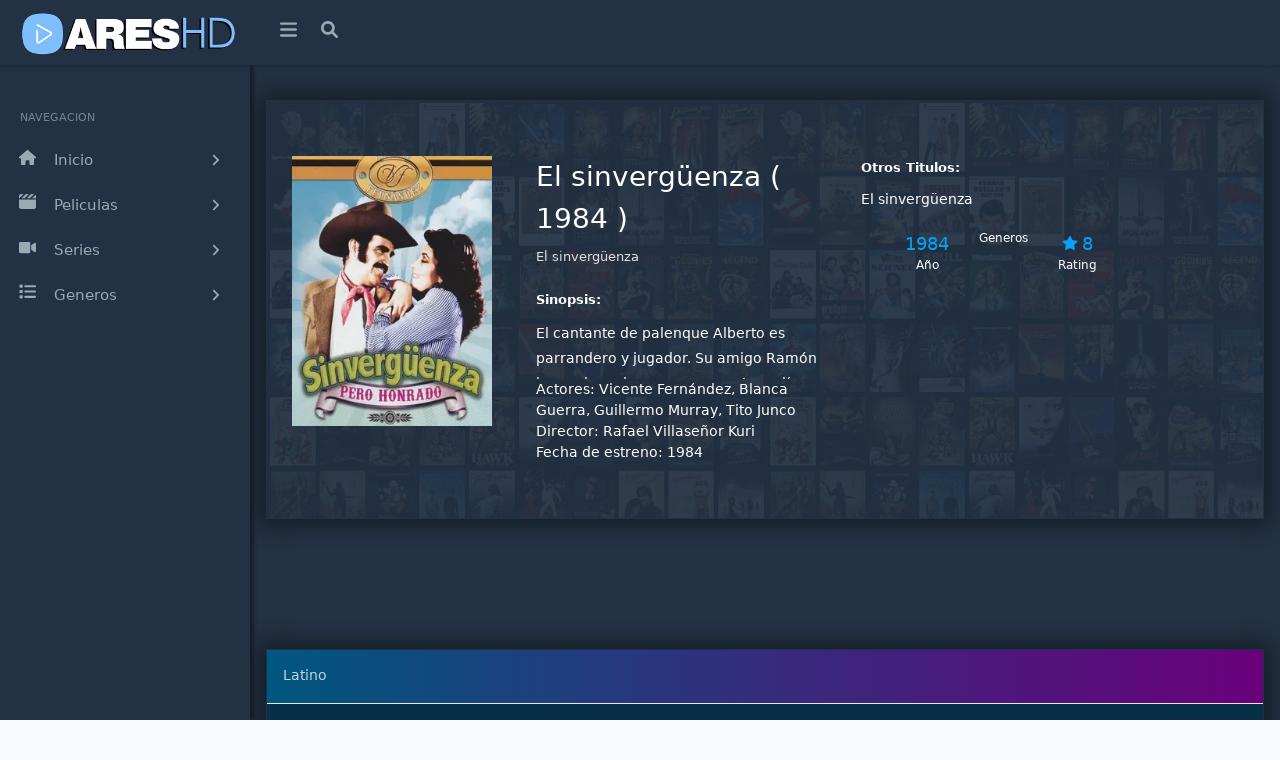

--- FILE ---
content_type: text/html; charset=utf-8
request_url: https://areshd.com/pelicula/el-sinverguenza
body_size: 6552
content:
<!DOCTYPE html><html lang="es"><head><meta charSet="utf-8"/><meta name="viewport" content="width=device-width"/><script type="application/ld+json">{"@context":"https://schema.org","@type":"Movie","actor":[{"@type":"Person","name":"Vicente Fernández"},{"@type":"Person","name":"Blanca Guerra"},{"@type":"Person","name":"Guillermo Murray"},{"@type":"Person","name":"Tito Junco"}],"description":"El cantante de palenque Alberto es parrandero y jugador. Su amigo Ramón lo ayuda cada vez que se mete en líos, pero Ramón lleva una doble vida: está casada con una prima rica de Alberto sin tener hijos y es amante de Carmen, con la que ha procreado cuatro vástagos ante quienes se finge su padrino. Su hijo mayor bebe y su hija anda en malas compañías. a esposa sospecha la doble vida de su marido pero él le hace creer que la otra familia es de Alberto y que él sólo los ayuda económicamente. La esposa entonces quiere casar a Alberto y a Carmen. Ramón exige a Alberto fingir que acepta. Tanto Carmen como los hijos se encariñan con el cantante. María muere al tener un hijo. Ramón quiere recuperar a Carmen pero ella y sus hijos prefieren al cantante, que se regenera. Continúa en Sinvergüenza pero honrado.\r Nueva versión de \"Mi esposa y la otra\" de 1951.","director":[{"@type":"Person","name":"Rafael Villaseñor Kuri"}],"name":"El sinvergüenza","aggregateRating":{"@type":"AggregateRating","bestRating":"10","worstRating":"1","ratingCount":43,"ratingValue":8}}</script><title>Ver El sinvergüenza 1984 Online HD - ARESHD</title><meta name="robots" content="index,follow"/><meta name="description" content="El cantante de palenque Alberto es parrandero y jugador. Su amigo Ramón lo ayuda cada vez que se mete en líos, pero Ramón lleva una doble vida: está casada"/><meta property="og:title" content="Ver El sinvergüenza 1984 Online HD - ARESHD"/><meta property="og:description" content="El cantante de palenque Alberto es parrandero y jugador. Su amigo Ramón lo ayuda cada vez que se mete en líos, pero Ramón lleva una doble vida: está casada con una prima rica de Alberto sin tener hijos y es amante de Carmen, con la que ha procreado cuatro vástagos ante quienes se finge su padrino. Su hijo mayor bebe y su hija anda en malas compañías. a esposa sospecha la doble vida de su marido pero él le hace creer que la otra familia es de Alberto y que él sólo los ayuda económicamente. La esposa entonces quiere casar a Alberto y a Carmen. Ramón exige a Alberto fingir que acepta. Tanto Carmen como los hijos se encariñan con el cantante. María muere al tener un hijo. Ramón quiere recuperar a Carmen pero ella y sus hijos prefieren al cantante, que se regenera. Continúa en Sinvergüenza pero honrado. Nueva versión de &quot;Mi esposa y la otra&quot; de 1951."/><meta property="og:url" content="https://areshd.com/pelicula/el-sinverguenza"/><meta property="og:image" content="https://image.tmdb.org/t/p/original/3qiweA7ASPPs8ihqss3wdJ5iSdq.jpg"/><meta property="og:image:alt" content="El sinvergüenza"/><meta property="og:image" content=""/><meta property="og:image:alt" content="El sinvergüenza"/><link rel="canonical" href="https://areshd.com/pelicula/el-sinverguenza"/><script type="application/ld+json">{"@context":"https://schema.org","@type":"BreadcrumbList","itemListElement":[{"@type":"ListItem","position":1,"item":{"@id":"/peliculas","name":"Películas"}},{"@type":"ListItem","position":2,"item":{"@id":"https://areshd.com/pelicula/el-sinverguenza","name":"El sinvergüenza"}}]}</script><link rel="apple-touch-icon" sizes="180x180" href="/apple-touch-icon.png"/><link rel="icon" type="image/png" sizes="32x32" href="/favicon-32x32.png"/><link rel="icon" type="image/png" sizes="16x16" href="/favicon-16x16.png"/><link rel="manifest" href="/site.webmanifest"/><link rel="preload" as="image" imageSrcSet="/_next/image?url=https%3A%2F%2Fimage.tmdb.org%2Ft%2Fp%2Foriginal%2F3qiweA7ASPPs8ihqss3wdJ5iSdq.jpg&amp;w=256&amp;q=75 1x, /_next/image?url=https%3A%2F%2Fimage.tmdb.org%2Ft%2Fp%2Foriginal%2F3qiweA7ASPPs8ihqss3wdJ5iSdq.jpg&amp;w=640&amp;q=75 2x"/><meta name="next-head-count" content="20"/><link rel="preload" href="/_next/static/css/6142152302156b06.css" as="style"/><link rel="stylesheet" href="/_next/static/css/6142152302156b06.css" data-n-g=""/><link rel="preload" href="/_next/static/css/5c0d961d564e2151.css" as="style"/><link rel="stylesheet" href="/_next/static/css/5c0d961d564e2151.css" data-n-p=""/><noscript data-n-css=""></noscript><script defer="" nomodule="" src="/_next/static/chunks/polyfills-c67a75d1b6f99dc8.js" type="747f0cabdc72fd68d795173e-text/javascript"></script><script src="/_next/static/chunks/webpack-9b312e20a4e32339.js" defer="" type="747f0cabdc72fd68d795173e-text/javascript"></script><script src="/_next/static/chunks/framework-4556c45dd113b893.js" defer="" type="747f0cabdc72fd68d795173e-text/javascript"></script><script src="/_next/static/chunks/main-2af5253ede1e34bf.js" defer="" type="747f0cabdc72fd68d795173e-text/javascript"></script><script src="/_next/static/chunks/pages/_app-5c52b305c2a36ee7.js" defer="" type="747f0cabdc72fd68d795173e-text/javascript"></script><script src="/_next/static/chunks/247-d48e7cb07a31569e.js" defer="" type="747f0cabdc72fd68d795173e-text/javascript"></script><script src="/_next/static/chunks/962-27810b49dae0630a.js" defer="" type="747f0cabdc72fd68d795173e-text/javascript"></script><script src="/_next/static/chunks/841-b35d6a7baabbef26.js" defer="" type="747f0cabdc72fd68d795173e-text/javascript"></script><script src="/_next/static/chunks/pages/pelicula/%5Bmovie%5D-70898bddc018fdd5.js" defer="" type="747f0cabdc72fd68d795173e-text/javascript"></script><script src="/_next/static/E32Nx99YBnBsijQptNxhQ/_buildManifest.js" defer="" type="747f0cabdc72fd68d795173e-text/javascript"></script><script src="/_next/static/E32Nx99YBnBsijQptNxhQ/_ssgManifest.js" defer="" type="747f0cabdc72fd68d795173e-text/javascript"></script></head><body><noscript><iframe src="https://www.googletagmanager.com/ns.html?id=G-JV5W9H12FT" height="0" width="0" style="display:none;visibility:hidden"></iframe></noscript><div id="__next"><div class="app header-info side-nav-dark"><div class="layout"><header class="header navbar"><div class="header-container"><div class="nav-logo"><a href="/"><div class="logo logo-white"></div></a></div><ul class="nav-left"><li><a class="sidenav-fold-toggler pt-3 svg-head"><svg xmlns="http://www.w3.org/2000/svg" viewBox="0 0 448 512"><path d="M0 96C0 78.33 14.33 64 32 64H416C433.7 64 448 78.33 448 96C448 113.7 433.7 128 416 128H32C14.33 128 0 113.7 0 96zM0 256C0 238.3 14.33 224 32 224H416C433.7 224 448 238.3 448 256C448 273.7 433.7 288 416 288H32C14.33 288 0 273.7 0 256zM416 448H32C14.33 448 0 433.7 0 416C0 398.3 14.33 384 32 384H416C433.7 384 448 398.3 448 416C448 433.7 433.7 448 416 448z"></path></svg></a><a class="sidenav-expand-toggler svg-head pt-3"><svg xmlns="http://www.w3.org/2000/svg" viewBox="0 0 448 512"><path d="M0 96C0 78.33 14.33 64 32 64H416C433.7 64 448 78.33 448 96C448 113.7 433.7 128 416 128H32C14.33 128 0 113.7 0 96zM0 256C0 238.3 14.33 224 32 224H416C433.7 224 448 238.3 448 256C448 273.7 433.7 288 416 288H32C14.33 288 0 273.7 0 256zM416 448H32C14.33 448 0 433.7 0 416C0 398.3 14.33 384 32 384H416C433.7 384 448 398.3 448 416C448 433.7 433.7 448 416 448z"></path></svg></a></li><li class="search-box"><a class="search-box"><i class="search-icon ion-md-search svg-head"><svg xmlns="http://www.w3.org/2000/svg" viewBox="0 0 512 512"><path d="M500.3 443.7l-119.7-119.7c27.22-40.41 40.65-90.9 33.46-144.7C401.8 87.79 326.8 13.32 235.2 1.723C99.01-15.51-15.51 99.01 1.724 235.2c11.6 91.64 86.08 166.7 177.6 178.9c53.8 7.189 104.3-6.236 144.7-33.46l119.7 119.7c15.62 15.62 40.95 15.62 56.57 0C515.9 484.7 515.9 459.3 500.3 443.7zM79.1 208c0-70.58 57.42-128 128-128s128 57.42 128 128c0 70.58-57.42 128-128 128S79.1 278.6 79.1 208z"></path></svg></i></a></li><li class="search-input"><form><input autoComplete="off" class="form-control" type="text" name="name" placeholder="Buscar Película, Serie, Anime"/></form></li></ul></div></header><aside class="side-nav expand-lg"><div class="side-nav-inner"><ul class="side-nav-menu scrollable"><li class="side-nav-header"> <span>Navegacion</span> </li><li class="nav-item dropdown"><a id="inicio" href="/"><span class="icon-holder"><svg xmlns="http://www.w3.org/2000/svg" viewBox="0 0 576 512"> <path d="M575.8 255.5C575.8 273.5 560.8 287.6 543.8 287.6H511.8L512.5 447.7C512.5 450.5 512.3 453.1 512 455.8V472C512 494.1 494.1 512 472 512H456C454.9 512 453.8 511.1 452.7 511.9C451.3 511.1 449.9 512 448.5 512H392C369.9 512 352 494.1 352 472V384C352 366.3 337.7 352 320 352H256C238.3 352 224 366.3 224 384V472C224 494.1 206.1 512 184 512H128.1C126.6 512 125.1 511.9 123.6 511.8C122.4 511.9 121.2 512 120 512H104C81.91 512 64 494.1 64 472V360C64 359.1 64.03 358.1 64.09 357.2V287.6H32.05C14.02 287.6 0 273.5 0 255.5C0 246.5 3.004 238.5 10.01 231.5L266.4 8.016C273.4 1.002 281.4 0 288.4 0C295.4 0 303.4 2.004 309.5 7.014L564.8 231.5C572.8 238.5 576.9 246.5 575.8 255.5L575.8 255.5z"></path></svg></span><span class="title">Inicio</span><span class="arrow"><span class="svg-headm"><svg xmlns="http://www.w3.org/2000/svg" viewBox="0 0 256 512"><path d="M64 448c-8.188 0-16.38-3.125-22.62-9.375c-12.5-12.5-12.5-32.75 0-45.25L178.8 256L41.38 118.6c-12.5-12.5-12.5-32.75 0-45.25s32.75-12.5 45.25 0l160 160c12.5 12.5 12.5 32.75 0 45.25l-160 160C80.38 444.9 72.19 448 64 448z"></path></svg></span></span></a></li><li class="nav-item dropdown"><a class="dropdown-toggle"><span class="icon-holder"><svg xmlns="http://www.w3.org/2000/svg" viewBox="0 0 512 512"><path d="M326.1 160l127.4-127.4C451.7 32.39 449.9 32 448 32h-86.06l-128 128H326.1zM166.1 160l128-128H201.9l-128 128H166.1zM497.7 56.19L393.9 160H512V96C512 80.87 506.5 67.15 497.7 56.19zM134.1 32H64C28.65 32 0 60.65 0 96v64h6.062L134.1 32zM0 416c0 35.35 28.65 64 64 64h384c35.35 0 64-28.65 64-64V192H0V416z"></path></svg></span><span class="title">Peliculas</span><span class="arrow"><span class="svg-headm"><svg xmlns="http://www.w3.org/2000/svg" viewBox="0 0 256 512"><path d="M64 448c-8.188 0-16.38-3.125-22.62-9.375c-12.5-12.5-12.5-32.75 0-45.25L178.8 256L41.38 118.6c-12.5-12.5-12.5-32.75 0-45.25s32.75-12.5 45.25 0l160 160c12.5 12.5 12.5 32.75 0 45.25l-160 160C80.38 444.9 72.19 448 64 448z"></path></svg></span></span></a><ul class="dropdown-menu"><li><a href="/peliculas">Todas las peliculas</a></li></ul></li><li class="nav-item dropdown "><a class="dropdown-toggle"><span class="icon-holder"><svg xmlns="http://www.w3.org/2000/svg" viewBox="0 0 576 512"><path d="M384 112v288c0 26.51-21.49 48-48 48h-288c-26.51 0-48-21.49-48-48v-288c0-26.51 21.49-48 48-48h288C362.5 64 384 85.49 384 112zM576 127.5v256.9c0 25.5-29.17 40.39-50.39 25.79L416 334.7V177.3l109.6-75.56C546.9 87.13 576 102.1 576 127.5z"></path></svg></span><span class="title">Series</span><span class="arrow"><span class="svg-headm"><svg xmlns="http://www.w3.org/2000/svg" viewBox="0 0 256 512"><path d="M64 448c-8.188 0-16.38-3.125-22.62-9.375c-12.5-12.5-12.5-32.75 0-45.25L178.8 256L41.38 118.6c-12.5-12.5-12.5-32.75 0-45.25s32.75-12.5 45.25 0l160 160c12.5 12.5 12.5 32.75 0 45.25l-160 160C80.38 444.9 72.19 448 64 448z"></path></svg></span></span></a><ul class="dropdown-menu"><li><a href="/series">Todas las series</a></li></ul></li><li class="nav-item dropdown "><a class="dropdown-toggle"><span class="icon-holder"><svg xmlns="http://www.w3.org/2000/svg" viewBox="0 0 512 512"><path d="M88 48C101.3 48 112 58.75 112 72V120C112 133.3 101.3 144 88 144H40C26.75 144 16 133.3 16 120V72C16 58.75 26.75 48 40 48H88zM480 64C497.7 64 512 78.33 512 96C512 113.7 497.7 128 480 128H192C174.3 128 160 113.7 160 96C160 78.33 174.3 64 192 64H480zM480 224C497.7 224 512 238.3 512 256C512 273.7 497.7 288 480 288H192C174.3 288 160 273.7 160 256C160 238.3 174.3 224 192 224H480zM480 384C497.7 384 512 398.3 512 416C512 433.7 497.7 448 480 448H192C174.3 448 160 433.7 160 416C160 398.3 174.3 384 192 384H480zM16 232C16 218.7 26.75 208 40 208H88C101.3 208 112 218.7 112 232V280C112 293.3 101.3 304 88 304H40C26.75 304 16 293.3 16 280V232zM88 368C101.3 368 112 378.7 112 392V440C112 453.3 101.3 464 88 464H40C26.75 464 16 453.3 16 440V392C16 378.7 26.75 368 40 368H88z"></path></svg></span><span class="title">Generos</span><span class="arrow"><span class="svg-headm"><svg xmlns="http://www.w3.org/2000/svg" viewBox="0 0 256 512"><path d="M64 448c-8.188 0-16.38-3.125-22.62-9.375c-12.5-12.5-12.5-32.75 0-45.25L178.8 256L41.38 118.6c-12.5-12.5-12.5-32.75 0-45.25s32.75-12.5 45.25 0l160 160c12.5 12.5 12.5 32.75 0 45.25l-160 160C80.38 444.9 72.19 448 64 448z"></path></svg></span></span></a><ul class="dropdown-menu"><li><a href="/genero/accion">Acción</a></li><li><a href="/genero/aventura">Aventura</a></li><li><a href="/genero/animacion">Animación</a></li><li><a href="/genero/ciencia-ficcion">Ciencia ficción</a></li><li><a href="/genero/crimen">Crimen</a></li><li><a href="/genero/drama">Drama</a></li><li><a href="/genero/familia">Familia</a></li><li><a href="/genero/fantasia">Fantasía</a></li><li><a href="/genero/misterio">Misterio</a></li><li><a href="/genero/romance">Romance</a></li><li><a href="/genero/suspense">Suspense</a></li><li><a href="/genero/terror">Terror</a></li></ul></li></ul></div></aside><div class="page-container"><section class="main-content"><div class="container-fluid"><div class="container-fluid"><div class="card"><div class="position-absolute left-0 right-0 top-0 bottom-0"></div><div class="card-body"><div class="row m-v-30"><div class="col-sm-3 asr"><span style="box-sizing:border-box;display:inline-block;overflow:hidden;width:initial;height:initial;background:none;opacity:1;border:0;margin:0;padding:0;position:relative;max-width:100%"><span style="box-sizing:border-box;display:block;width:initial;height:initial;background:none;opacity:1;border:0;margin:0;padding:0;max-width:100%"><img style="display:block;max-width:100%;width:initial;height:initial;background:none;opacity:1;border:0;margin:0;padding:0" alt="" aria-hidden="true" src="data:image/svg+xml,%3csvg%20xmlns=%27http://www.w3.org/2000/svg%27%20version=%271.1%27%20width=%27200%27%20height=%27300%27/%3e"/></span><img alt="El sinvergüenza" srcSet="/_next/image?url=https%3A%2F%2Fimage.tmdb.org%2Ft%2Fp%2Foriginal%2F3qiweA7ASPPs8ihqss3wdJ5iSdq.jpg&amp;w=256&amp;q=75 1x, /_next/image?url=https%3A%2F%2Fimage.tmdb.org%2Ft%2Fp%2Foriginal%2F3qiweA7ASPPs8ihqss3wdJ5iSdq.jpg&amp;w=640&amp;q=75 2x" src="/_next/image?url=https%3A%2F%2Fimage.tmdb.org%2Ft%2Fp%2Foriginal%2F3qiweA7ASPPs8ihqss3wdJ5iSdq.jpg&amp;w=640&amp;q=75" decoding="async" data-nimg="intrinsic" class="img-fluid d-block mx-auto m-b-30 lazyloaded" style="position:absolute;top:0;left:0;bottom:0;right:0;box-sizing:border-box;padding:0;border:none;margin:auto;display:block;width:0;height:0;min-width:100%;max-width:100%;min-height:100%;max-height:100%"/></span></div><div class="col-sm-4 text-center text-sm-left"><h1 class="m-b-5">El sinvergüenza<!-- --> <!-- --> ( <!-- -->1984<!-- --> ) </h1><p class="text-opacity m-b-20 font-size-13">El sinvergüenza</p><p class="text-dark font-size-13"><b>Sinopsis:</b></p><div class="text-large"><p>El cantante de palenque Alberto es parrandero y jugador. Su amigo Ramón lo ayuda cada vez que se mete en líos, pero Ramón lleva una doble vida: está casada con una prima rica de Alberto sin tener hijos y es amante de Carmen, con la que ha procreado cuatro vástagos ante quienes se finge su padrino. Su hijo mayor bebe y su hija anda en malas compañías. a esposa sospecha la doble vida de su marido pero él le hace creer que la otra familia es de Alberto y que él sólo los ayuda económicamente. La esposa entonces quiere casar a Alberto y a Carmen. Ramón exige a Alberto fingir que acepta. Tanto Carmen como los hijos se encariñan con el cantante. María muere al tener un hijo. Ramón quiere recuperar a Carmen pero ella y sus hijos prefieren al cantante, que se regenera. Continúa en Sinvergüenza pero honrado. Nueva versión de &quot;Mi esposa y la otra&quot; de 1951.</p></div><div class="sectionDetail mb15"><span>Actores:</span> <!-- -->Vicente Fernández, Blanca Guerra, Guillermo Murray, Tito Junco</div><div class="sectionDetail mb15"><span>Director:</span> <!-- -->Rafael Villaseñor Kuri</div><div class="sectionDetail mb15"><span>Fecha de estreno:</span> <!-- -->1984</div></div><div class="col-sm-4 text-center text-sm-left"><p class="text-dark font-size-13"><b>Otros Titulos:</b></p><div class="text-large"><span>El sinvergüenza</span></div><div class="d-flex flex-row justify-content-center justify-content-sm-start"><div class="p-v-20 p-r-15 text-center"><span class="font-size-18 text-info text-semibold">1984</span> <small class="d-block">Año</small></div><div class="p-v-20 p-h-15 text-center"> <small class="d-block">Generos</small></div><div class="p-v-20 p-h-15 text-center"><span class="font-size-18 text-info text-semibold ion-md-star"><span class="svg-head rsd"><svg xmlns="http://www.w3.org/2000/svg" viewBox="0 0 576 512"><path d="M381.2 150.3L524.9 171.5C536.8 173.2 546.8 181.6 550.6 193.1C554.4 204.7 551.3 217.3 542.7 225.9L438.5 328.1L463.1 474.7C465.1 486.7 460.2 498.9 450.2 506C440.3 513.1 427.2 514 416.5 508.3L288.1 439.8L159.8 508.3C149 514 135.9 513.1 126 506C116.1 498.9 111.1 486.7 113.2 474.7L137.8 328.1L33.58 225.9C24.97 217.3 21.91 204.7 25.69 193.1C29.46 181.6 39.43 173.2 51.42 171.5L195 150.3L259.4 17.97C264.7 6.954 275.9-.0391 288.1-.0391C300.4-.0391 311.6 6.954 316.9 17.97L381.2 150.3z"></path></svg></span>8</span><small class="d-block">Rating</small></div></div></div></div></div></div><div class="row"><div class="col-sm-12"><div style="padding-bottom:10px;min-height:100px" class="cont banner_bannerAds__Yx6kz"><ins class="604c7625" data-key="13f66f3b-27de-46da-8e3a-432dd5146afe" data-cp-host="5cc39f9589994bfe93fb6b9e15e5a14c|wn5v.cuevana.biz" data-cp-domain="wn5v.cuevana.biz"></ins></div><div class="card"><div class="player"><div class="VideoPlayer Bglg"><ul class="TbVideoNv nav nav-tabs" role="tablist"><li class="pres"><a class="playr">Latino</a></li></ul></div><div class="VideoPlayer Bglg"><ul class="TbVideoNv nav nav-tabs hide" role="tablist"><li class="pres" data-tr="https://player.areshd.com/player.php?h=rxPRsRSX4IlkyS1F21W5j98XJPheUTKhMKRaHZrD2oE3DQNelIhl8LB1UASqDvM."><a class="playr">streamwish</a></li><li class="pres" data-tr="https://player.areshd.com/player.php?h=L_S5.I9TT8gF_oMzWJhf_TFE9pjTH7Wfhb7HvVgBT64oiEJNgrJ6mOlnxYvCTd2s"><a class="playr">filemoon</a></li><li class="pres" data-tr="https://player.areshd.com/player.php?h=3HIdfUNk1x9FKqhEuaYLNvF2KlzxEOisYKhUP6l95gCh7NwMCEVndlSB_RbWN.S0"><a class="playr">vidhide</a></li><li class="pres" data-tr="https://player.areshd.com/player.php?h=fXuMjvaiA4iZ_F_4aa6TH_P6.sMaiXBH.LVn7e8OZEk-"><a class="playr">voesx</a></li><li class="pres" data-tr="https://player.areshd.com/player.php?h=b4V4QCQH04mLSy2ukvmtf6dR8gl_mCU1TVELywBhC_LXdDDrTRtTfHe7PY7rGB1o"><a class="playr">doodstream</a></li><li class="pres" data-tr="https://player.areshd.com/player.php?h=dBbVI9ap4D2fPT2mxCbPOdIhcN2EWKVt2GwdnAL5wa0SbU_.PiCVQEJDePy7nDge"><a class="playr">streamtape</a></li></ul></div><div class="video video-container"><div class="playrn video-html"><iframe width="2032" height="879" src="https://player.areshd.com/player.php?h=rxPRsRSX4IlkyS1F21W5j98XJPheUTKhMKRaHZrD2oE3DQNelIhl8LB1UASqDvM." frameBorder="0" allow="accelerometer; autoplay; clipboard-write; encrypted-media; gyroscope; picture-in-picture" allowfullscreen=""></iframe></div></div></div></div></div></div></div></div></section><footer class="content-footer"><div class="footer"><div class="copyright"><span>Copyright © 2021 <b class="text-dark">ARESHD</b>. All rights reserved.</span><span class="go-right"></span></div></div></footer></div></div></div><ins class="604c7625" data-key="d7da2793-cc3a-4d10-a59e-1cb9b54c23c7" data-cp-host="5cc39f9589994bfe93fb6b9e15e5a14c|wn5v.cuevana.biz" data-cp-domain="wn5v.cuevana.biz"></ins><ins class="604c7625" data-key="3e459bd0-12be-4023-813a-b58a5e7f86b8" data-cp-host="5cc39f9589994bfe93fb6b9e15e5a14c|wn5v.cuevana.biz" data-cp-domain="wn5v.cuevana.biz"></ins></div><script id="__NEXT_DATA__" type="application/json">{"props":{"pageProps":{"thisMovie":{"TMDbId":"325381","titles":{"name":"El sinvergüenza","original":{"name":"El sinvergüenza"}},"images":{"poster":"https://image.tmdb.org/t/p/original/3qiweA7ASPPs8ihqss3wdJ5iSdq.jpg","backdrop":null},"overview":"El cantante de palenque Alberto es parrandero y jugador. Su amigo Ramón lo ayuda cada vez que se mete en líos, pero Ramón lleva una doble vida: está casada con una prima rica de Alberto sin tener hijos y es amante de Carmen, con la que ha procreado cuatro vástagos ante quienes se finge su padrino. Su hijo mayor bebe y su hija anda en malas compañías. a esposa sospecha la doble vida de su marido pero él le hace creer que la otra familia es de Alberto y que él sólo los ayuda económicamente. La esposa entonces quiere casar a Alberto y a Carmen. Ramón exige a Alberto fingir que acepta. Tanto Carmen como los hijos se encariñan con el cantante. María muere al tener un hijo. Ramón quiere recuperar a Carmen pero ella y sus hijos prefieren al cantante, que se regenera. Continúa en Sinvergüenza pero honrado.\r Nueva versión de \"Mi esposa y la otra\" de 1951.","runtime":84,"genres":[],"cast":{"acting":[{"id":"950214","name":"Vicente Fernández"},{"id":"86489","name":"Blanca Guerra"},{"id":"103977","name":"Guillermo Murray"},{"id":"100570","name":"Tito Junco"}],"directing":[{"name":"Rafael Villaseñor Kuri"}]},"rate":{"average":8,"votes":43},"url":{"slug":"movies/325381/el-sinverguenza"},"cmc":[{"_id":"63c89893bd8344001d213159","userId":"61958621ecef06002bb5489d"}],"releaseDate":"1984-03-08T00:00:00.000Z","slug":{"name":"el-sinverguenza"},"videos":{"latino":[{"cyberlocker":"streamwish","result":"https://player.areshd.com/player.php?h=rxPRsRSX4IlkyS1F21W5j98XJPheUTKhMKRaHZrD2oE3DQNelIhl8LB1UASqDvM.","quality":"FULL_HD"},{"cyberlocker":"filemoon","result":"https://player.areshd.com/player.php?h=L_S5.I9TT8gF_oMzWJhf_TFE9pjTH7Wfhb7HvVgBT64oiEJNgrJ6mOlnxYvCTd2s","quality":"FULL_HD"},{"cyberlocker":"vidhide","result":"https://player.areshd.com/player.php?h=3HIdfUNk1x9FKqhEuaYLNvF2KlzxEOisYKhUP6l95gCh7NwMCEVndlSB_RbWN.S0","quality":"FULL_HD"},{"cyberlocker":"voesx","result":"https://player.areshd.com/player.php?h=fXuMjvaiA4iZ_F_4aa6TH_P6.sMaiXBH.LVn7e8OZEk-","quality":"FULL_HD"},{"cyberlocker":"doodstream","result":"https://player.areshd.com/player.php?h=b4V4QCQH04mLSy2ukvmtf6dR8gl_mCU1TVELywBhC_LXdDDrTRtTfHe7PY7rGB1o","quality":"FULL_HD"},{"cyberlocker":"streamtape","result":"https://player.areshd.com/player.php?h=dBbVI9ap4D2fPT2mxCbPOdIhcN2EWKVt2GwdnAL5wa0SbU_.PiCVQEJDePy7nDge","quality":"FULL_HD"}],"spanish":[],"english":[]}}},"__N_SSG":true},"page":"/pelicula/[movie]","query":{"movie":"el-sinverguenza"},"buildId":"E32Nx99YBnBsijQptNxhQ","isFallback":false,"gsp":true,"locale":"es","locales":["es"],"defaultLocale":"es","scriptLoader":[]}</script><script src="/cdn-cgi/scripts/7d0fa10a/cloudflare-static/rocket-loader.min.js" data-cf-settings="747f0cabdc72fd68d795173e-|49" defer></script><script defer src="https://static.cloudflareinsights.com/beacon.min.js/vcd15cbe7772f49c399c6a5babf22c1241717689176015" integrity="sha512-ZpsOmlRQV6y907TI0dKBHq9Md29nnaEIPlkf84rnaERnq6zvWvPUqr2ft8M1aS28oN72PdrCzSjY4U6VaAw1EQ==" data-cf-beacon='{"version":"2024.11.0","token":"2d9472c2d13d40cda78c8e8d9702424f","r":1,"server_timing":{"name":{"cfCacheStatus":true,"cfEdge":true,"cfExtPri":true,"cfL4":true,"cfOrigin":true,"cfSpeedBrain":true},"location_startswith":null}}' crossorigin="anonymous"></script>
</body></html>

--- FILE ---
content_type: application/javascript; charset=UTF-8
request_url: https://areshd.com/_next/static/chunks/pages/pelicula/%5Bmovie%5D-70898bddc018fdd5.js
body_size: 2467
content:
(self.webpackChunk_N_E=self.webpackChunk_N_E||[]).push([[463],{2999:function(e,s,a){(window.__NEXT_P=window.__NEXT_P||[]).push(["/pelicula/[movie]",function(){return a(178)}])},114:function(e,s,a){"use strict";var n=a(5893),t=a(7294),l=a(885);s.Z=function(e){var s=e.player,a=function(e){S(e)},i=!1,r=(0,t.useState)("pres"),c=r[0],o=r[1],d=(0,t.useState)("pres"),m=d[0],u=d[1],h=(0,t.useState)("pres"),x=h[0],v=h[1];!i&&s.latino.length>0&&(i=s.latino[0].result),!i&&s.spanish.length>0&&(i=s.spanish[0].result),!i&&s.english.length>0&&(i=s.english[0].result);var p=(0,t.useState)("false"),j=p[0],g=p[1],N=(0,t.useState)("false"),f=N[0],b=N[1],y=(0,t.useState)("false"),w=y[0],k=y[1],_=(0,t.useState)(i),C=_[0],S=_[1];return s?(0,n.jsx)("div",{className:"row",children:(0,n.jsxs)("div",{className:"col-sm-12",children:[(0,n.jsx)(l.Z,{}),(0,n.jsx)("div",{className:"card",children:(0,n.jsxs)("div",{className:"player",children:[(0,n.jsx)("div",{className:"VideoPlayer Bglg",children:(0,n.jsxs)("ul",{className:"TbVideoNv nav nav-tabs",role:"tablist",children:[s.latino.length>0?(0,n.jsx)("li",{onClick:function(e){g(!j),b(!0),k(!0),o("pres active"),u("pres"),v("pres")},className:c,children:(0,n.jsx)("a",{className:"playr",children:"Latino"})}):null,s.spanish.length>0?(0,n.jsx)("li",{onClick:function(e){b(!f),g(!0),k(!0),o("pres"),u("pres active"),v("pres")},className:m,children:(0,n.jsx)("a",{className:"playr",children:"Espa\xf1ol"})}):null,s.english.length>0?(0,n.jsx)("li",{onClick:function(){k(!w),g(!0),b(!0),o("pres"),u("pres"),v("pres active")},className:x,children:(0,n.jsx)("a",{className:"playr",children:"Subtitulado"})}):null]})}),(0,n.jsxs)("div",{className:"VideoPlayer Bglg",children:[s.latino.length?(0,n.jsx)("ul",{className:j?"TbVideoNv nav nav-tabs hide":"TbVideoNv nav nav-tabs",role:"tablist",children:s.latino.map((function(e,s){return(0,n.jsx)("li",{onClick:function(){return a(e.result)},className:"pres","data-tr":e.result,children:(0,n.jsx)("a",{className:"playr",children:e.cyberlocker})},s)}))}):null,s.spanish.length?(0,n.jsx)("ul",{className:f?"TbVideoNv nav nav-tabs hide":"TbVideoNv nav nav-tabs",role:"tablist",children:s.spanish.map((function(e,s){return(0,n.jsx)("li",{onClick:function(){return a(e.result)},className:"pres","data-tr":e.result,children:(0,n.jsx)("a",{className:"playr",children:e.cyberlocker})},s)}))}):null,s.english.length?(0,n.jsx)("ul",{className:w?"TbVideoNv nav nav-tabs hide":"TbVideoNv nav nav-tabs",role:"tablist",children:s.english.map((function(e,s){return(0,n.jsx)("li",{onClick:function(){return a(e.result)},className:"pres","data-tr":e.result,children:(0,n.jsx)("a",{className:"playr",children:e.cyberlocker})},s)}))}):null]}),(0,n.jsx)("div",{className:"video video-container",children:(0,n.jsx)("div",{className:"playrn video-html",children:(0,n.jsx)("iframe",{width:"2032",height:"879",src:C||"",frameBorder:"0",allow:"accelerometer; autoplay; clipboard-write; encrypted-media; gyroscope; picture-in-picture",allowFullScreen:!0})})})]})})]})}):(0,n.jsx)(n.Fragment,{})}},885:function(e,s,a){"use strict";var n=a(5893),t=a(7576),l=a.n(t);s.Z=function(){return(0,n.jsx)(n.Fragment,{children:(0,n.jsx)(n.Fragment,{children:(0,n.jsx)("div",{style:{paddingBottom:"10px",minHeight:"100px"},className:"cont ".concat(l().bannerAds),children:(0,n.jsx)("ins",{className:"604c7625","data-key":"13f66f3b-27de-46da-8e3a-432dd5146afe","data-cp-host":"5cc39f9589994bfe93fb6b9e15e5a14c|wn5v.cuevana.biz","data-cp-domain":"wn5v.cuevana.biz"})})})})}},178:function(e,s,a){"use strict";a.r(s),a.d(s,{__N_SSG:function(){return j},default:function(){return g}});var n=a(5893),t=a(9008),l=a.n(t),i=a(2962),r=a(863),c=function(e){var s,a,t,l,c=e.thisMovie,o=c.releaseDate,d=new Date(o).getFullYear(),m=c.overview;return(0,n.jsx)(i.PB,{title:(0,r.hY)(c.titles.name+" "+d),description:(0,r.cA)("".concat(m),!0),canonical:(0,r.vA)(c.slug),openGraph:{url:(0,r.vA)(c.slug),title:(0,r.hY)(c.titles.name+" "+d),description:(0,r.cA)("".concat(m)),images:[{url:null!==(t=null===(s=c.images)||void 0===s?void 0:s.poster)&&void 0!==t?t:"",alt:c.titles.name},{url:null!==(l=null===(a=c.images)||void 0===a?void 0:a.backdrop)&&void 0!==l?l:"",alt:c.titles.name}]}})},o=function(e){var s=e.thisMovie;return(0,n.jsx)(i.gR,{itemListElements:[{position:1,name:"Pel\xedculas",item:"/peliculas"},{position:2,name:s.titles.name,item:(0,r.vA)(s.slug)}]})},d=a(7599),m=a(5675),u=a.n(m),h=a(1664),x=a.n(h),v=a(9716),p=a(114),j=!0,g=function(e){var s=e.thisMovie;if(!s)return{notFound:!0};var a=s.overview?s.overview:"",t=(!!s.images.backdrop&&s.images.backdrop,!!s.images.poster&&s.images.poster),i=s.titles.name,r=!!s.titles.original.name&&s.titles.original.name,m=!!s.releaseDate&&new Date(s.releaseDate).getFullYear(),h=!!s.rate.average&&s.rate.average,j=!!s.cast&&s.cast.acting.slice(0,15).map((function(e){return e.name})).join(", "),g=!!s.cast&&s.cast.directing.slice(0,15).map((function(e){return e.name})).join(", "),N=s.genres.slice(0,15).map((function(e,s){var a="/genero/"+e.slug;return(0,n.jsx)(x(),{href:a,children:(0,n.jsx)("a",{className:"font-size-18 text-info text-semibold",children:(0,n.jsx)("span",{children:e.name})})},s)})),f=(0,v.Wz)(N,", "),b={"@context":"https://schema.org","@type":"Movie",actor:s.cast.acting.map((function(e){return{"@type":"Person",name:e.name}})),description:a,director:s.cast.directing.map((function(e){return{"@type":"Person",name:e.name}})),name:s.titles.original.name};return s.rate.votes&&(b.aggregateRating={"@type":"AggregateRating",bestRating:"10",worstRating:"1",ratingCount:s.rate.votes,ratingValue:s.rate.average}),(0,n.jsxs)(n.Fragment,{children:[(0,n.jsx)(l(),{children:(0,n.jsx)("script",{type:"application/ld+json",dangerouslySetInnerHTML:{__html:JSON.stringify(b)}},"product-jsonld")}),(0,n.jsx)(c,{thisMovie:s}),(0,n.jsx)(o,{thisMovie:s}),(0,n.jsx)(d.Z,{children:(0,n.jsx)("section",{className:"main-content",children:(0,n.jsx)("div",{className:"container-fluid",children:(0,n.jsxs)("div",{className:"container-fluid",children:[(0,n.jsxs)("div",{className:"card",children:[(0,n.jsx)("div",{className:"position-absolute left-0 right-0 top-0 bottom-0"}),(0,n.jsx)("div",{className:"card-body",children:(0,n.jsxs)("div",{className:"row m-v-30",children:[(0,n.jsx)("div",{className:"col-sm-3 asr",children:(0,n.jsx)(u(),{src:t,className:"img-fluid d-block mx-auto m-b-30 lazyloaded",alt:i,width:200,height:300,layout:"intrinsic",priority:!0})}),(0,n.jsxs)("div",{className:"col-sm-4 text-center text-sm-left",children:[(0,n.jsxs)("h1",{className:"m-b-5",children:[i," ",m?(0,n.jsxs)(n.Fragment,{children:[" ( ",m," ) "]}):null]}),r?(0,n.jsx)("p",{className:"text-opacity m-b-20 font-size-13",children:r}):null,(0,n.jsx)("p",{className:"text-dark font-size-13",children:(0,n.jsx)("b",{children:"Sinopsis:"})}),(0,n.jsx)("div",{className:"text-large",children:(0,n.jsx)("p",{children:a})}),j?(0,n.jsxs)("div",{className:"sectionDetail mb15",children:[(0,n.jsx)("span",{children:"Actores:"})," ",j]}):null,g?(0,n.jsxs)("div",{className:"sectionDetail mb15",children:[(0,n.jsx)("span",{children:"Director:"})," ",g]}):null,m?(0,n.jsxs)("div",{className:"sectionDetail mb15",children:[(0,n.jsx)("span",{children:"Fecha de estreno:"})," ",m]}):null]}),(0,n.jsxs)("div",{className:"col-sm-4 text-center text-sm-left",children:[r?(0,n.jsxs)(n.Fragment,{children:[(0,n.jsx)("p",{className:"text-dark font-size-13",children:(0,n.jsx)("b",{children:"Otros Titulos:"})}),(0,n.jsx)("div",{className:"text-large",children:(0,n.jsx)("span",{children:r})})]}):null,(0,n.jsxs)("div",{className:"d-flex flex-row justify-content-center justify-content-sm-start",children:[m?(0,n.jsxs)("div",{className:"p-v-20 p-r-15 text-center",children:[(0,n.jsx)("span",{className:"font-size-18 text-info text-semibold",children:m})," ",(0,n.jsx)("small",{className:"d-block",children:"A\xf1o"})]}):null,(0,n.jsxs)("div",{className:"p-v-20 p-h-15 text-center",children:[f," ",(0,n.jsx)("small",{className:"d-block",children:"Generos"})]}),h?(0,n.jsxs)("div",{className:"p-v-20 p-h-15 text-center",children:[(0,n.jsxs)("span",{className:"font-size-18 text-info text-semibold ion-md-star",children:[(0,n.jsx)("span",{className:"svg-head rsd",children:(0,n.jsx)("svg",{xmlns:"http://www.w3.org/2000/svg",viewBox:"0 0 576 512",children:(0,n.jsx)("path",{d:"M381.2 150.3L524.9 171.5C536.8 173.2 546.8 181.6 550.6 193.1C554.4 204.7 551.3 217.3 542.7 225.9L438.5 328.1L463.1 474.7C465.1 486.7 460.2 498.9 450.2 506C440.3 513.1 427.2 514 416.5 508.3L288.1 439.8L159.8 508.3C149 514 135.9 513.1 126 506C116.1 498.9 111.1 486.7 113.2 474.7L137.8 328.1L33.58 225.9C24.97 217.3 21.91 204.7 25.69 193.1C29.46 181.6 39.43 173.2 51.42 171.5L195 150.3L259.4 17.97C264.7 6.954 275.9-.0391 288.1-.0391C300.4-.0391 311.6 6.954 316.9 17.97L381.2 150.3z"})})}),h]}),(0,n.jsx)("small",{className:"d-block",children:"Rating"})]}):null]})]})]})})]}),(0,n.jsx)(p.Z,{player:s.videos})]})})})})]})}},7576:function(e){e.exports={bannerAds:"banner_bannerAds__Yx6kz"}}},function(e){e.O(0,[247,962,841,774,888,179],(function(){return s=2999,e(e.s=s);var s}));var s=e.O();_N_E=s}]);

--- FILE ---
content_type: application/javascript; charset=UTF-8
request_url: https://areshd.com/_next/static/E32Nx99YBnBsijQptNxhQ/_buildManifest.js
body_size: 263
content:
self.__BUILD_MANIFEST=function(e,s,a,i,p){return{__rewrites:{beforeFiles:[],afterFiles:[],fallback:[]},"/":[e,a,i,s,p,"static/chunks/pages/index-699b67e681beac6d.js"],"/_error":["static/chunks/pages/_error-a4ba2246ff8fb532.js"],"/episodio/[episode]":[e,a,s,p,"static/chunks/pages/episodio/[episode]-de8dfd59093cf0b7.js"],"/episodios":[e,s,"static/chunks/pages/episodios-e996ebb48dd2c860.js"],"/episodios/page/[page]":[e,s,"static/chunks/pages/episodios/page/[page]-7cb784bded68f2d2.js"],"/genero/[genero]":[e,a,i,s,"static/chunks/pages/genero/[genero]-45b2f32483e93b71.js"],"/genero/[genero]/pagina/[page]":[e,a,i,s,"static/chunks/pages/genero/[genero]/pagina/[page]-d2353afa5b21fcb7.js"],"/pelicula/[movie]":[e,a,s,p,"static/chunks/pages/pelicula/[movie]-70898bddc018fdd5.js"],"/peliculas":[e,a,i,s,"static/chunks/pages/peliculas-00c9589f12849466.js"],"/peliculas/pagina/[page]":[e,a,i,s,"static/chunks/pages/peliculas/pagina/[page]-f4e45de82851c900.js"],"/search/[search]":[e,a,i,s,"static/chunks/pages/search/[search]-3333b93b18fbc657.js"],"/serie/[serie]":[e,a,s,"static/chunks/pages/serie/[serie]-e19a89661856bd56.js"],"/series":[e,a,i,s,"static/chunks/pages/series-c1946dc14dfea17f.js"],"/series/pagina/[page]":[e,a,i,s,"static/chunks/pages/series/pagina/[page]-6dbff7ad3917c4a7.js"],"/server-sitemap-index.xml":["static/chunks/pages/server-sitemap-index.xml-7ba70449b482ef42.js"],"/sitemap/episodes/[sitemap]":["static/chunks/pages/sitemap/episodes/[sitemap]-e4bad7fa50fffdc9.js"],"/sitemap/episodes.xml":["static/chunks/pages/sitemap/episodes.xml-4b09c904e2304e7c.js"],"/sitemap/movies/[sitemap]":["static/chunks/pages/sitemap/movies/[sitemap]-9475df54f888bf5c.js"],"/sitemap/movies.xml":["static/chunks/pages/sitemap/movies.xml-bb2df0872b6710ab.js"],"/sitemap/series/[sitemap]":["static/chunks/pages/sitemap/series/[sitemap]-2f88b018bdbf59b0.js"],"/sitemap/series.xml":["static/chunks/pages/sitemap/series.xml-e72d3edd7c217d9f.js"],sortedPages:["/","/_app","/_error","/episodio/[episode]","/episodios","/episodios/page/[page]","/genero/[genero]","/genero/[genero]/pagina/[page]","/pelicula/[movie]","/peliculas","/peliculas/pagina/[page]","/search/[search]","/serie/[serie]","/series","/series/pagina/[page]","/server-sitemap-index.xml","/sitemap/episodes/[sitemap]","/sitemap/episodes.xml","/sitemap/movies/[sitemap]","/sitemap/movies.xml","/sitemap/series/[sitemap]","/sitemap/series.xml"]}}("static/chunks/247-d48e7cb07a31569e.js","static/chunks/841-b35d6a7baabbef26.js","static/chunks/962-27810b49dae0630a.js","static/chunks/83-86ac5b92ab466bc3.js","static/css/5c0d961d564e2151.css"),self.__BUILD_MANIFEST_CB&&self.__BUILD_MANIFEST_CB();